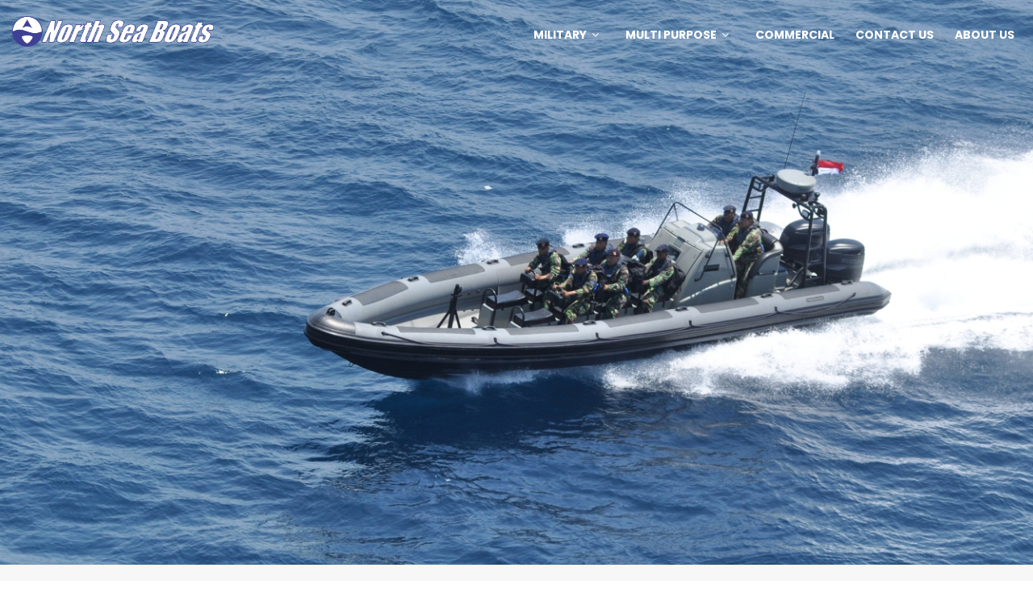

--- FILE ---
content_type: text/html
request_url: http://ptlundin.com/detailribsf.html
body_size: 4370
content:
<!DOCTYPE html>
<html lang="en">
<head>
  <meta charset="utf-8">
  <title>X2K RIB SPECIAL FORCE</title>
  <meta content="width=device-width, initial-scale=1.0" name="viewport">
  <meta content="" name="keywords">
  <meta content="" name="description">

  <!-- Favicons -->
  <link href="img/favicon.png" rel="icon">
  <link href="img/apple-touch-icon.png" rel="apple-touch-icon">

  <!-- Google Fonts -->
  <link href="https://fonts.googleapis.com/css?family=Open+Sans:300,300i,400,400i,700,700i|Poppins:300,400,500,700" rel="stylesheet">

  <!-- Bootstrap CSS File -->
  <link href="lib/bootstrap/css/bootstrap.min.css" rel="stylesheet">

  <!-- Libraries CSS Files -->
  <link href="lib/font-awesome/css/font-awesome.min.css" rel="stylesheet">
  <link href="lib/animate/animate.min.css" rel="stylesheet">

  <!-- Main Stylesheet File -->
  <link href="css/style_2.css" rel="stylesheet">
        <!-- LIGHTBOX FADING SHOW/HIDE EFFECT (as explained in documentation) -->
<style type="text/css">
.lcl_fade_oc.lcl_pre_show #lcl_overlay,
.lcl_fade_oc.lcl_pre_show #lcl_window,
.lcl_fade_oc.lcl_is_closing #lcl_overlay,
.lcl_fade_oc.lcl_is_closing #lcl_window {
        opacity: 0 !important;
}
.lcl_fade_oc.lcl_is_closing #lcl_overlay {
        -webkit-transition-delay: .5s !important; 
        transition-delay: .5s !important;
}
</style>


<!-- //////////////////////////////////////////////// -->
<!-- REQUIRED ELEMENTS -->

<script src="lib/jquery.js" type="text/javascript"></script>

<script src="js/lc_lightbox.lite.js" type="text/javascript"></script>
<link rel="stylesheet" href="css/lc_lightbox.css" />
<link rel="stylesheet" href="css/lgb.css" />

</head>

<body>
  <main id="main">
      <header id="header">
      <div class="container-fluid">
        <div id="logo"  >
          <a href="index.html"><img id="logo-img" src="image/logo.png" alt="" title="" /></img></a>
        </div>
  
        <nav id="nav-menu-container">
          <ul class="nav-menu">
            <!-- <li class="menu-active"><a href="#hero">Home</a></li> -->
            <li class="menu-has-children"><a href="military.html">Military</a>
              <ul>
                <li class="menu-has-children"><a href="military-PATROL.html">Combat Range</a>
                </li>
                <li class="menu-has-children"><a href="military-patrol.html">Patrol Range</a>
                </li>
              </ul>
            </li>
            <li class="menu-has-children"><a href="multipurpose.html">Multi Purpose</a>
              <ul>
                <li class="menu-has-children"><a href="multipurpose-sar.html">SAR Range</a>
                </li> 
                <li class="menu-has-children"><a href="multipurpose-rib.html">Multi Purpose</a>
                </li> 
              </ul>
            <li class="menu-has-children"><a href="commercial.html">Commercial</a>
              <!-- <ul>
                <li class="menu-has-children"><a href="#">Monohull</a>
                  <ul>
                    <li><a href="#">Penguin RIB</a></li>
                  </ul>
                </li> 
                <li class="menu-has-children"><a href="#">Catamaran</a>
                  <ul>
                    <li><a href="#">X22 SAR Catamaran</a></li>
                  </ul>
                </li>
                <li class="menu-has-children"><a href="#">Trimaran</a>
                  <ul>
                    <li><a href="#">63M SAR Trimaran</a></li>
                  </ul>
                </li>
              </ul> -->
            </li>
            <li><a href="contact-us.html">Contact Us</a></li>
            <li><a href="about-us.html">About Us</a></li>
          </ul>
        </nav><!-- #nav-menu-container -->
      </div>
    </header><!-- #header -->
    
     <!--==========================
    Call To Action Section
    ============================-->
    <section style=" background: linear-gradient(rgba(0, 0, 0, 0), rgba(0, 0, 0, 0)), url(img/Resize/x2kribsf/ribspecial.jpg) fixed center center;
    background-size: cover;
    padding: 350px 0;">
        <div class="hero-container">
        </div>
        
    </section><!-- #call-to-action -->

    <!--==========================
      Facts Section
    ============================-->
    <section id="fitur-unggulan">
        <div class="container wow fadeIn">
          <div class="section-header">
              <h1 class="wow  fadeIn text-center">X2K RIB SPECIAL FORCE</h1>
              <p class="section-description">Get best Performance from X2K RIB SPECIAL FORCE</p>
          </div>
          <div class="row counters">
  
            <div class="col-lg-3 col-6 text-center">
              <span data-toggle="counter-up">60</span>
              <p>Max Speed ( Knots )</p>
            </div>
  
            <div class="col-lg-3 col-6 text-center">
              <span data-toggle="counter-up">11.30</span>
              <p>Length ( m )</p>
            </div>
  
            <div class="col-lg-3 col-6 text-center">
              <span data-toggle="counter-up">14</span>
              <p>persons Crew</p>
            </div>
  
            <div class="col-lg-3 col-6 text-center">
              <span data-toggle="counter-up">600</span>
              <p>Fuel Capacity ( l )</p>
            </div>
  
          </div>
  
        </div>
    </section><!-- #facts -->
    <!--==========================
      About Us Section
    ============================-->
    <section id="about2">
      <div class="container">         
        <div class="row about-container">
            <div class="col-lg-6 content order-lg-1 order-2">
                <h2 class="title text-center">Spesification</h2>
                <div class="row" >
                  <div class="col-lg-12 wow  fadeInRight" id="des">
                      <div class="row">
                          <div class="col-lg-12">
                              <h5>General</h5>
                            </div>
                      </div>
                      <div class="row detail">
                          <div class="col-lg-4">
                            Basic Functions 
                          </div>
                          <div class="col-lg-8">
                           : Patrol, Interdiction, Amphibious, OPSs insertion
                          </div>
                      </div>
                      <div class="row detail">
                          <div class="col-lg-4">
                            Hull Material  
                          </div>
                          <div class="col-lg-8">
                           : Infused vinyester Composite
                          </div>
                      </div>
                      <div class="row detail">
                          <div class="col-lg-4">
                            Collar Type 
                          </div>
                          <div class="col-lg-8">
                           : Hypalon 1500 GSM
                          </div>
                      </div>
                  </div>
                  <div class="col-lg-12 wow  fadeInRight" id="des">
                      <div class="row">
                          <div class="col-lg-12">
                              <h5>Dimensions</h5>
                            </div>
                      </div>
                      <div class="row detail">
                          <div class="col-lg-4">
                            Length Ovaer All 
                          </div>
                          <div class="col-lg-8">
                           : 11.30 m
                          </div>
                      </div>
                      <div class="row detail">
                          <div class="col-lg-4">
                            Beam Over All
                          </div>
                          <div class="col-lg-8">
                           : 3.20m
                          </div>
                      </div>
                      <div class="row detail">
                          <div class="col-lg-4">
                            Beam of Hull
                          </div>
                          <div class="col-lg-8">
                           : 2.30m
                          </div>
                      </div>
                      <div class="row detail">
                          <div class="col-lg-4">
                            Draught 
                          </div>
                          <div class="col-lg-8">
                           : 0.87m
                          </div>
                      </div>
                      <div class="row detail">
                        <div class="col-lg-4">
                          Displacement 
                        </div>
                        <div class="col-lg-8">
                         : 2,350 Kg
                        </div>
                      </div>
                      <div class="row detail">
                        <div class="col-lg-4">
                          Tube Diameter 
                        </div>
                        <div class="col-lg-8">
                         : 460 to 560 mm
                        </div>
                      </div>
                      <div class="row detail">
                          <div class="col-lg-4">
                            Collar Compartment 
                          </div>
                          <div class="col-lg-8">
                           : 9 Compartment w/pressure relief valves
                          </div>
                        </div>
                  </div>
                  <div class="col-lg-12 wow  fadeInRight" id="des">
                      <div class="row">
                          <div class="col-lg-12">
                              <h5>Propulsion</h5>
                            </div>
                      </div>
                      <div class="row detail">
                          <div class="col-lg-4">
                            Main Engines
                          </div>
                          <div class="col-lg-8">
                           : 2 x Outboard Engine up to 700 HP
                          </div>
                      </div>
                  </div>
                  <div class="col-lg-12 wow  fadeInRight" id="des">
                    <div class="row">
                        <div class="col-lg-12">
                            <h5>Performance</h5>
                          </div>
                    </div>
                    <div class="row detail">
                        <div class="col-lg-4">
                          Speed (Max Power)
                        </div>
                        <div class="col-lg-8">
                         : 50 to 60 knots
                        </div>
                    </div>
                    <div class="row detail">
                        <div class="col-lg-4">
                            Speed (Cruising) 
                        </div>
                        <div class="col-lg-8">
                         :  30 knots
                        </div>
                    </div>
                    <div class="row detail">
                      <div class="col-lg-4">
                          Range
                      </div>
                      <div class="col-lg-8">
                       :  240 Nm
                      </div>
                    </div>
                  </div>
                  <div class="col-lg-12 wow  fadeInRight" id="des">
                      <div class="row">
                          <div class="col-lg-12">
                              <h5>Seating</h5>
                            </div>
                      </div>
                      <div class="row detail">
                          <div class="col-lg-4">
                            Crew + Personel
                          </div>
                          <div class="col-lg-8">
                           : 14 persons (max)
                          </div>
                      </div>
                  </div>
                  <div class="col-lg-12 wow  fadeInRight" id="des">
                      <div class="row">
                          <div class="col-lg-12">
                              <h5>Deck Equipment</h5>
                            </div>
                      </div>
                      <div class="row detail">
                          <div class="col-lg-4">
                            Fwd Gun Mounting
                          </div>
                          <div class="col-lg-8">
                           : 1 x 12.7 mm cal
                          </div>
                      </div>
                  </div>
                  <div class="col-lg-12 wow  fadeInRight" id="des">
                      <div class="row">
                          <div class="col-lg-12">
                              <h5>Electrical Equipment</h5>
                            </div>
                      </div>
                      <div class="row detail">
                          <div class="col-lg-12">
                            12V DC Batteries with Inbuild Charger (220 V)
                          </div>
                      </div>
                  </div>
                  <div class="col-lg-12 wow  fadeInRight" id="des">
                      <div class="row">
                          <div class="col-lg-12">
                              <h5>Life Saving Equipment</h5>
                            </div>
                      </div>
                      <div class="row detail">
                          <div class="col-lg-4">
                            Fire Extinguishing
                          </div>
                          <div class="col-lg-8">
                           : Portable Powder FE
                          </div>
                      </div>
                      <div class="row detail">
                          <div class="col-lg-4">
                            Rescue Equipment 
                          </div>
                          <div class="col-lg-8">
                           : Life Jacket, Life Buoys, Self Righting System
                          </div>
                      </div>
                  </div>
                  <div class="col-lg-12 wow  fadeInRight" id="des">
                      <div class="row">
                          <div class="col-lg-12">
                              <h5>Nautical Equipment</h5>
                            </div>
                      </div>
                      <div class="row detail">
                          <div class="col-lg-12">
                            Radar, GPS, AIS
                          </div>
                      </div>
                  </div>
                  <div class="col-lg-12 wow  fadeInRight" id="des">
                      <div class="row">
                          <div class="col-lg-12">
                              <h5>Communications</h5>
                            </div>
                      </div>
                      <div class="row detail">
                          <div class="col-lg-12">
                            VHF Radio
                          </div>
                      </div>
                  </div>
    
                </div>
    
              </div>

          <div class="col-lg-6 order-lg-2 order-1 wow fadeInLeft" style=" min-height: 900px;
          background-size: cover;
          background: url(img/GA/GAx2kribsf.jpg) center top no-repeat;
          margin-bottom: 10px;"></div>
        </div>

      </div>
    </section><!-- #about -->

    <section id="about-detail">
        <div class="container">
          <div class="section-header">
            <h2 class="second-title text-center">Description</h2>
            <div  class="container wow fadeInBottom">
                <div class="row">
                  <div class="col-lg-12 text-center fadeIn">
                    <!-- <img src="img/Resize/x2kribsf/ribspecial.jpg" alt="" id="img-bawah"> -->
                  </div>
                </div>
            </div>
            <div class="row">
              <div class="col-lg-12 content order-lg-2 order-2">
                  <p class="wow fadeInUp text-justify">
                      The 11.30 meter X2K RIBS, offer the advantages of sea worthiness, stability and speed from an exceptional race proven stepped hull. The longer than average length enables it to maintain higher speeds in rough conditions, making it ideal for insertion of Special Forces, high- speed pursuits, and boarding operations.
                  </p>
                  <p class="wow fadeInUp text-justify">
                      These features also make it well suited for pursuit and law enforcement roles. Designed for flexibility of layout, the helm console can be positioned forward, centrally, or aft, to best suit the specific needs of the end-user. Troop seating can also be configured to suit, and be removable.
                  </p>
                  <p class="wow fadeInUp text-justify">   
                      Options include jockey style, or shock mitigating to minimise fatigue and the risk of injury at high speed, meaning personnel are better achieve their operational objective.
                  </p>
            </div>
            </div>
            <div class="row" id="portfolio-wrapper">
              <div class="img-content text-center">
                <div class="row">
                  <div class="col-lg-4 col-md-4 col-sm-12 col-xs-12">
                    <a class="elem" href="img/Resize/x2kribsf/ribspecial.jpg" title="X2K RIB Special Force" data-lcl-txt="North Sea Boats"  data-lcl-thumb="img/Resize/x2kribsf/ribspecial-category.jpg">
                    <span style="background-image: url('img/Resize/x2kribsf/ribspecial-category.jpg');"></span>
                    </a>
                  </div>
                  <div class="col-lg-4 col-md-4 col-sm-12 col-xs-12">
                      <a class="elem" href="img/Resize/x2kribsf/ribspecial1.jpg" title="X2K RIB Special Force" data-lcl-txt="North Sea Boats"  data-lcl-thumb="img/Resize/x2kribsf/ribspecial-category1.jpg">
                      <span style="background-image: url('img/Resize/x2kribsf/ribspecial-category1.jpg');"></span>
                      </a>
                  </div>
                </div>
  <!--                 <a class="elem" href="img/Resize/x2kribsf/c2_a.jpg" title="X2K RIB Special Force" data-lcl-txt="North Sea Boats"  data-lcl-thumb="img/Resize/x2kribsf/c2.jpg">
                  <span style="background-image: url('img/Resize/x2kribsf/c2.jpg');"></span>
                  </a>
                  <a class="elem" href="img/Resize/x2kribsf/c3_a.jpg" title="X2K RIB Special Force" data-lcl-txt="North Sea Boats"  data-lcl-thumb="img/Resize/x2kribsf/c3.jpg">
                  <span style="background-image: url('img/Resize/x2kribsf/c3.jpg');"></span>
                  </a>
                  <a class="elem" href="img/Resize/x2kribsf/c4_a.jpg" title="X2K RIB Special Force" data-lcl-txt="North Sea Boats"  data-lcl-thumb="img/Resize/x2kribsf/c4.jpg">
                  <span style="background-image: url('img/Resize/x2kribsf/c4.jpg');"></span>
                  </a>
                  <a class="elem" href="img/Resize/x2kribsf/c5_a.jpg" title="X2K RIB Special Force" data-lcl-txt="North Sea Boats"  data-lcl-thumb="img/Resize/x2kribsf/c5.jpg">
                  <span style="background-image: url('img/Resize/x2kribsf/c5.jpg');"></span>
                  </a>
                  <a class="elem" href="img/Resize/x2kribsf/c6_a.jpg" title="X2K RIB Special Force" data-lcl-txt="North Sea Boats"  data-lcl-thumb="img/Resize/x2kribsf/c6.jpg">
                  <span style="background-image: url('img/Resize/x2kribsf/c6.jpg');"></span>
                  </a> -->
              </div>
           </div>
          </div>
        </div>

        </div>
      </section><!-- #services -->
      <footer id="footer">
      <div class="footer-top">
        <div class="container">
          <div class="row">
              <div class="col-lg-12 text-center" style="color: #000; margin-top: 5px;"><h6>Partners
              </h6></div>
          </div>
          <div class="row credits">
                <div class="col-lg-1 col-md-2 col-sm-4 col-xs-4 footer-logo" style=" width: 33%;">
                   <img src="image/partner/gurit.png" alt="" title="gurit">
                </div>
                <div class="col-lg-1 col-md-2 col-sm-4 col-xs-4 footer-logo" style=" width: 33%">
                    <img src="image/partner/spectre.png" alt="" title="spectre marine">
                </div>
                <div class="col-lg-1 col-md-2 col-sm-4 col-xs-4 footer-logo" style=" width: 33%">
                    <img src="image/partner/pindad.png" alt="" title="pindad">
                </div>
                <div class="col-lg-1 col-md-2 col-sm-4 col-xs-4 footer-logo" style=" width: 33%">
                    <img src="image/partner/cmi.png" alt="" title="cmi">
                </div>
                <div class="col-lg-1 col-md-2 col-sm-4 col-xs-4 footer-logo" style=" width: 33%">
                    <img src="image/partner/sba.png" alt="" title="sba">
                </div>
                <div class="col-lg-1 col-md-2 col-sm-4 col-xs-4 footer-logo" style=" width: 33%">
                    <img src="image/partner/ray.png" alt="" title="raymarine">
                </div>
                <div class="col-lg-1 col-md-2 col-sm-4 col-xs-4 footer-logo" style=" width: 33%">
                   <img src="image/partner/yamaha.png" alt="" title="yamaha marine">
                </div>
                <div class="col-lg-1 col-md-2 col-sm-4 col-xs-4 footer-logo" style=" width: 33%">
                    <img src="image/partner/suzuki.png" alt="" title="suzuki marine">
                </div>
                <div class="col-lg-1 col-md-2 col-sm-4 col-xs-4 footer-logo" style=" width: 33%">
                    <img src="image/partner/flir.png" alt="" title="flir">
                </div>
                <div class="col-lg-1 col-md-2 col-sm-4 col-xs-4 footer-logo" style=" width: 33%">
                    <img src="image/partner/mjp.png" alt="" title="mjp waterjets">
                </div>
                <div class="col-lg-1 col-md-2 col-sm-4 col-xs-4 footer-logo" style=" width: 33%">
                    <img src="image/partner/nsd.png" alt="" title="northseadrones">
                </div>
                <div class="col-lg-1 col-md-2 col-sm-4 col-xs-4 footer-logo" style=" width: 33%">
                    <img src="image/partner/lomo.png" alt="" title="lomocean">
                </div>
          </div>      
          <div class="row credits">   
                                        <!-- <div class="col-lg-3"></div> -->
                <div class="col-lg-1 col-md-2 col-sm-4 col-xs-4 footer-logo" style=" width: 33%;  ">
                  <img src="image/partner/torqeedo.png" alt="" title="torqeedo">
                </div>
                <div class="col-lg-1 col-md-2 col-sm-4 col-xs-4 footer-logo" style="width: 33%;  ">
                  <img src="image/partner/hella.png" alt="" title="Hella Marine">  
                </div>
                <div class="col-lg-1 col-md-2 col-sm-4 col-xs-4 footer-logo" style="width: 33%;  ">
                    <img src="image/partner/kraka.png" alt="" title="kraka">   
                </div>
                <div class="col-lg-1 col-md-2 col-sm-4 col-xs-4 footer-logo" style="width: 33%;  ">
                  <img src="image/partner/bep.png" alt="" title="BEP Marine">  
                </div>        
                <div class="col-lg-1 col-md-2 col-sm-4 col-xs-4 footer-logo" style=" width: 33%; ">
                    <img src="image/partner/teign.png" alt="" title="teignbridge">
                </div>
                <div class="col-lg-1 col-md-2 col-sm-4 col-xs-4 footer-logo" style=" width: 33%;  ">
                    <img src="image/partner/jkr.png" alt="" title="PT. Justus Kimiaraya">
                </div>
                <div class="col-lg-1 col-md-2 col-sm-4 col-xs-4 footer-logo" style=" width: 33%;  ">
                    <img src="image/partner/biyc.png" alt="" title="banyuwangi international yacht club">
                </div>
                <div class="col-lg-1 col-md-2 col-sm-4 col-xs-4 footer-logo" style=" width: 33%;  ">
                    <img src="image/partner/mercury.png" alt="" title="mercury marine">
                </div>
                 <div class="col-lg-1 col-md-2 col-sm-4 col-xs-4 footer-logo" style="width: 33%;  ">
                    <img src="image/partner/shark.png" alt="" title="shark seat">
                </div>  
                <div class="col-lg-1 col-md-2 col-sm-4 col-xs-4 footer-logo" style=" width: 33%;  ">
                    <img src="image/partner/ullman.png" alt="" title="ullman dynamics">
                </div>
                <div class="col-lg-1 col-md-2 col-sm-4 col-xs-4 footer-logo" style="width: 33%;  ">
                      <img src="image/partner/kba.png" alt="" title="PT. Karya Bahari Abadi">  
                </div>
                <div class="col-lg-1 col-md-2 col-sm-4 col-xs-4 footer-logo" style="width: 33%;  ">
                  <img src="image/partner/bla.png" alt="" title="Boating Lifestyle Adventure">  
                </div>

                <!-- <div class="col-lg-3"></div> -->
          </div>

            </div>
          </div>
        </div>
      </div>
  
      <div class="container">
        <div class="copyright">
           Copyright &copy; 2019 <strong> North Sea Boats </strong>
        </div>
      </div>
  </footer><!-- #footer -->
  <a href="#" class="back-to-top"><i class="fa fa-chevron-up"></i></a>
      <script type="text/javascript">
      $(document).ready(function(e) {
         
              // live handler
              lc_lightbox('.elem', {
                      wrap_class: 'lcl_fade_oc',
                      gallery : true, 
                      thumb_attr: 'data-lcl-thumb', 
                      
                      skin: 'minimal',
                      radius: 0,
                      padding : 0,
                      border_w: 0,
              });     

      });
      </script>

  <!-- JavaScript Libraries -->
  <script src="lib/jquery/jquery.min.js"></script>
  <script src="lib/jquery/jquery-migrate.min.js"></script>
  <script src="lib/bootstrap/js/bootstrap.bundle.min.js"></script>
  <script src="lib/easing/easing.min.js"></script>
  <script src="lib/wow/wow.min.js"></script>
  <script src="lib/waypoints/waypoints.min.js"></script>
  <script src="lib/counterup/counterup.min.js"></script>
  <script src="lib/superfish/hoverIntent.js"></script>
  <script src="lib/superfish/superfish.min.js"></script>

  <!-- Contact Form JavaScript File -->
  <script src="contactform/contactform.js"></script>

  <!-- Template Main Javascript File -->
  <script src="js/main.js"></script>

</body>
</html>


--- FILE ---
content_type: text/css
request_url: http://ptlundin.com/css/style_2.css
body_size: 6539
content:
 /*
  Theme Name: Regna
  Theme URL: https://bootstrapmade.com/regna-bootstrap-onepage-template/
  Author: BootstrapMade.com
  License: https://bootstrapmade.com/license/
*/
/*--------------------------------------------------------------
# General
--------------------------------------------------------------*/
body { 
  background: #fff;
  color: #666666;
  font-family: "Open Sans", sans-serif;
}

a {
  color: #16254E;
}

a:hover, a:active, a:focus {
  color: #16254E;
  outline: none;
  text-decoration: none;
}

p {
  padding: 0;
  margin: 0 0 30px 0;
}

h1, h2, h3, h4, h5, h6 {
  font-family: "Poppins", sans-serif;
  font-weight: 400;
  margin: 0 0 20px 0;
  padding: 0;
}

/* Prelaoder */
#preloader {
  position: fixed;
  left: 0;
  top: 0;
  z-index: 999;
  width: 100%;
  height: 100%;
  overflow: visible;
  background: #fff url("../img/preloader.svg") no-repeat center center;
}

/* Back to top button */
.back-to-top {
  position: fixed;
  display: none;
  background: rgba(0, 0, 0, 0.2);
  color: #fff;
  padding: 6px 12px 9px 12px;
  font-size: 16px;
  border-radius: 2px;
  right: 15px;
  bottom: 15px;
  transition: background 0.5s;
}

@media (max-width: 768px) {
  .back-to-top {
    bottom: 15px;
  }
}

.back-to-top:focus {
  background: rgba(0, 0, 0, 0.2);
  color: #fff;
  outline: none;
}

.back-to-top:hover {
  background: #16254E;
  color: #fff;
}

/*coba*/
.head{
  height: 100vh;
  display: flex;
  align-items: center;
  color: #fff;
}

.wrapper {
  min-width: 100%;
  min-height: 100%;
  margin:0;
  text-align: center;
}

.box-v {
  position: absolute;
  top: 0;
  left: 0;
  width: 100%;
  height: 100vh;
  overflow: hidden;
}

/* head about */
.head-about{
  height: 8vh;
  display: flex;
  align-items: center;
  color: #fff;
}



.box video {
  min-width: 100%;
  min-height: 100%;
}

.box img {
  min-width: 100%;
  min-height: 100%;
}

.header-overlay {
  height: 100vh;
  width: 100vw;
  position: absolute;
  top: 0;
  left: 0;
  background-color: rgba(0, 0, 45, 1);
  background: rgba(0, 0, 45, 1)
  z-index: 1;
  opacity: 0.85;
}

.content-i{
  z-index: 99;
  min-width: 100%;
  min-height: 100%;
  margin: auto;
  /*background-color: rgba(22,37,78,0.5);*/
  background: linear-gradient(rgba(254,254,254,0.2),rgba(254,254,254,0.2),rgba(22,37,78,0.3));
}
.content h1{
  font-size: 50px;
}

#bgvid {
            position: fixed;
            top: 50%;
            left: 50%;
            min-width: 100%;
            min-height: 100%;
            width: auto;
            height: auto;
            z-index: -1;
            -webkit-transform: translateX(-50%) translateY(-50%);
            transform: translateX(-50%) translateY(-50%);
            background-color: rgba(22,37,78,0.5);
            background-size: cover;
}




/*--------------------------------------------------------------
# Header
--------------------------------------------------------------*/
#logo-img{
  max-width: 250px;
}
#header {
  padding: 30px 0;
  height: 92px;
  position: fixed;
  left: 0;
  top: 0;
  right: 0;
  transition: all 0.5s;
  z-index: 997;
}

#header #logo {
  float: left;
  padding-bottom: 30px;
  padding-top: 0;
  margin-top: -10px;
}

#header #logo h1 {
  font-size: 36px;
  margin: 0;
  padding: 6px 0;
  line-height: 1;
  font-family: "Poppins", sans-serif;
  font-weight: 700;
  letter-spacing: 3px;
  text-transform: uppercase;
}

#header #logo h1 a, #header #logo h1 a:hover {
  color: #fff;
}

#header #logo img {
  padding: 0;
  margin: 0;
}

@media (max-width: 768px) {
  #header #logo h1 {
    font-size: 26px;
  }
  #header #logo img {
    max-height: 40px;
  }
}

#header.header-fixed {
  background: #000;
  padding: 20px 0;
  height: 72px;
  transition: all 0.5s;
}


/*--------------------------------------------------------------
# Hero Section
--------------------------------------------------------------*/
#hero {
  width: 100%;
  height: 100vh;
  background: url(../img/hero-bg.jpg) top center;
  background-size: cover;
  position: relative;
}

@media (min-width: 1024px) {
  #hero {
    background-attachment: fixed;
  }
}

#hero:before {
  content: "";
  background: rgba(0, 0, 0, 0.6);
  position: absolute;
  bottom: 0;
  top: 0;
  left: 0;
  right: 0;
}

#hero .hero-container {
  position: absolute;
  bottom: 0;
  top: 0;
  left: 0;
  right: 0;
  display: flex;
  justify-content: center;
  align-items: center;
  flex-direction: column;
  text-align: center;
}

#hero h1 {
  margin: 30px 0 10px 0;
  font-size: 48px;
  font-weight: 700;
  line-height: 56px;
  text-transform: uppercase;
  color: #fff;
}

@media (max-width: 768px) {
  #hero h1 {
    font-size: 28px;
    line-height: 36px;
  }
}

#hero h2 {
  color: #eee;
  margin-bottom: 50px;
  font-size: 24px;
}

@media (max-width: 768px) {
  #hero h2 {
    font-size: 18px;
    line-height: 24px;
    margin-bottom: 30px;
  }
}

.btn-get-started {
  font-weight: 500;
  font-size: 16px;
  letter-spacing: 1px;
  display: inline-block;
  padding: 8px 28px;
  border-radius: 50px;
  transition: 0.5s;
  margin: 10px;
  border: 2px solid #fff;
  color: #fff;
}

.btn-get-started:hover {
  background: #16254E;
  color: #16254E;
  border: 2px solid; 
}

.btn-get-started a:hover{
  color: #eee;
}

/* About Us Section
--------------------------------*/
#about {
  background: #fff;
  padding: 80px 0;
}

#about .about-container .background {
  min-height: 300px;
  background: url(../img/about-img.jpg) center top no-repeat;
  margin-bottom: 10px;
}

#about .about-container .content {
  background: #fff;
}

#about .about-container .title {
  color: #333;
  font-weight: 700;
  font-size: 32px;
}

@media (max-width: 768px) {
  #about .about-container .title {
    padding-top: 15px;
  }
}

#about .about-container p {
  line-height: 26px;
}

#about .about-container p:last-child {
  margin-bottom: 0;
}

#about .about-container .icon-box {
  background: #fff;
  background-size: cover;
  padding: 0 0 30px 0;
}

#about .about-container .icon-box .icon {
  float: left;
  background: #fff;
  width: 64px;
  height: 64px;
  display: flex;
  justify-content: center;
  align-items: center;
  flex-direction: column;
  text-align: center;
  border-radius: 50%;
  border: 2px solid #16254E;
}

#about .about-container .icon-box .icon i {
  color: #16254E;
  font-size: 24px;
}

#about .about-container .icon-box .title {
  margin-left: 80px;
  font-weight: 500;
  margin-bottom: 5px;
  font-size: 18px;
  text-transform: uppercase;
}

#about .about-container .icon-box .title a {
  color: #111;
}

#about .about-container .icon-box .description {
  margin-left: 80px;
  line-height: 24px;
  font-size: 14px;
}

/* Facts Section
--------------------------------*/
#facts {
  background: #f7f7f7;
  padding: 80px 0 60px 0;
}

#facts .counters span {
  font-size: 48px;
  display: block;
  color: #16254E;
}

#facts .counters p {
  padding: 0;
  margin: 0 0 20px 0;
  font-family: "Poppins", sans-serif;
  font-size: 14px;
}

/* Services Section
--------------------------------*/


/* Call To Action Section
--------------------------------*/
#call-to-action .section-title{
      color: white;
    }
    #call-to-action span{
      color: white;
      font-size: 50px;
    }
    #call-to-action p{
      color: white;
    }
    #facts h1{
      /*color: white;*/
      font-size: 3.5em;
      text-shadow: 2px 3px 1px grey;
    }
    #facts h4{
      /*color: white;*/

    }
    #facts{
      margin-bottom: -2%;
      background-color: white;
    /*background: linear-gradient(grey, lightgrey); /* Standard syntax */
/*  background: -webkit-linear-gradient(red, green); /* For Safari 5.1 to 6.0 */
/*  background: -o-linear-gradient(red, green); /* For Opera 11.1 to 12.0 */
/*  background: -moz-linear-gradient(red, green); /* For Firefox 3.6 to 15 */ 
      /*background-color: lightgrey;*/
    }

    #divider-yellow{
      height: 0.2em;
      background-color: lightblue;
      width: 30%;
      margin-left: auto;
      margin-right: auto;
    }
    #about h1{
      margin-top: -1%;
      margin-bottom: 2%;
    }
#call-to-action {
  background: linear-gradient(rgba(0, 0, 0, 0.6), rgba(0, 0, 0, 0.6)), url(../img/call-to-action-bg.jpg) fixed center center;
  background-size: cover;
  padding: 80px 0;
}

#call-to-action .cta-title {
  color: #fff;
  font-size: 28px;
  font-weight: 700;
}

#call-to-action .cta-text {
  color: #fff;
}

@media (min-width: 769px) {
  #call-to-action .cta-btn-container {
    display: flex;
    align-items: center;
    justify-content: flex-end;
  }
}

#call-to-action .cta-btn {
  font-family: "Poppins", sans-serif;
  text-transform: uppercase;
  font-weight: 500;
  font-size: 16px;
  letter-spacing: 1px;
  display: inline-block;
  padding: 8px 30px;
  border-radius: 50px;
  transition: 0.5s;
  margin: 10px;
  border: 2px solid #fff;
  color: #fff;
}

#call-to-action .cta-btn:hover {
  background: #16254E;
  border: 2px solid #16254E;
}
/* Portfolio Section
--------------------------------*/
#portfolio {
  background: #f7f7f7;
  padding: 80px 0;
}

#portfolio #portfolio-wrapper {
  padding-right: 15px;
}

#portfolio #portfolio-flters {
  padding: 0;
  margin: 0 0 45px 0;
  list-style: none;
  text-align: center;
}

#portfolio #portfolio-flters li {
  cursor: pointer;
  margin: 0 10px;
  display: inline-block;
  padding: 10px 22px;
  font-size: 12px;
  line-height: 20px;
  color: #666666;
  border-radius: 4px;
  text-transform: uppercase;
  background: #fff;
  margin-bottom: 5px;
  transition: all 0.3s ease-in-out;
}

#portfolio #portfolio-flters li:hover, #portfolio #portfolio-flters li.filter-active {
  background: #16254E;
  color: #fff;
}

#portfolio .portfolio-item {
  position: relative;
  height: 200px;
  width: 300px;
  overflow: hidden !important;
  margin-bottom: 15px;
  transition: all 350ms ease;
  transform: scale(1);
  
}

#portfolio .portfolio-item a {
  display: block;
  margin-right: 15px;
}

#portfolio .portfolio-item img {
  position: fixed;
  top: 0;
  width: 120%;
  transition: all 600ms cubic-bezier(0.645, 0.045, 0.355, 1);
}

#portfolio .portfolio-item .details {
  height: 50px;
  background: #16254E;
  position: absolute;
  width: 100%;
  height: 50px;
  bottom: -50px;
  transition: all 300ms cubic-bezier(0.645, 0.045, 0.355, 1);
}

#portfolio .portfolio-item .details h4 {
  font-size: 14px;
  font-weight: 700;
  color: #fff;
  padding: 8px 0 2px 8px;
  margin: 0;
}

#portfolio .portfolio-item .details span {
  display: block;
  color: #fff;
  font-size: 13px;
  padding-left: 8px;
}

#portfolio .portfolio-item:hover .details {
  bottom: 0;
}

#portfolio .portfolio-item:hover img {
  top: -30px;
}

/* Team Section
--------------------------------*/
#team {
  background: #fff;
  padding: 80px 0 60px 0;
}

#team .member {
  text-align: center;
  margin-bottom: 20px;
}

#team .member .pic {
  margin-bottom: 15px;
  overflow: hidden;
  height: 160px;
}

#team .member .pic img {
  max-width: 100%;
}

#team .member h4 {
  font-weight: 700;
  margin-bottom: 2px;
  font-size: 18px;
}

#team .member span {
  font-style: italic;
  display: block;
  font-size: 13px;
}

#team .member .social {
  margin-top: 15px;
}

#team .member .social a {
  color: #b3b3b3;
}

#team .member .social a:hover {
  color: #16254E;
}

#team .member .social i {
  font-size: 18px;
  margin: 0 2px;
}

/* Contact Section
--------------------------------*/
#contact {
  background: #f7f7f7;
  padding: 80px 0 40px 0;
}

#contact #google-map {
  height: 300px;
  margin-bottom: 20px;
}

#contact .info {
  color: #333333;
}

#contact .info i {
  font-size: 32px;
  color: #16254E;
  float: left;
}

#contact .info p {
  padding: 0 0 10px 50px;
  margin-bottom: 20px;
  line-height: 22px;
  font-size: 14px;
}

#contact .info .email p {
  padding-top: 5px;
}

#contact .social-links {
  padding-bottom: 20px;
}

#contact .social-links a {
  font-size: 18px;
  display: inline-block;
  background: #333;
  color: #fff;
  line-height: 1;
  padding: 8px 0;
  border-radius: 50%;
  text-align: center;
  width: 36px;
  height: 36px;
  transition: 0.3s;
}

#contact .social-links a:hover {
  background: #16254E;
  color: #fff;
}

#contact .form #sendmessage {
  color: #16254E;
  border: 1px solid #16254E;
  display: none;
  text-align: center;
  padding: 15px;
  font-weight: 600;
  margin-bottom: 15px;
}

#contact .form #errormessage {
  color: red;
  display: none;
  border: 1px solid red;
  text-align: center;
  padding: 15px;
  font-weight: 600;
  margin-bottom: 15px;
}

#contact .form #sendmessage.show, #contact .form #errormessage.show, #contact .form .show {
  display: block;
}

#contact .form .validation {
  color: red;
  display: none;
  margin: 0 0 20px;
  font-weight: 400;
  font-size: 13px;
}

#contact .form input, #contact .form textarea {
  border-radius: 0;
  box-shadow: none;
  font-size: 14px;
}

#contact .form button[type="submit"] {
  background: #16254E;
  border: 0;
  padding: 10px 24px;
  color: #fff;
  transition: 0.4s;
}

#contact .form button[type="submit"]:hover {
  background: #51d8ad;
}

/*--------------------------------------------------------------
# Footer
--------------------------------------------------------------*/

/*abi*/
a .btn-start{
  
  margin-top: 20px;
  padding: 10px 20px 10px 20px;
  border-radius: 30px;
  border: 1px solid #eee;
  color: #16254E;
}

a .btn-start:hover{
  background-color: #16254E;
  border: 1px solid #16254E;
  color: #eee;
}

a .btn-start:focus{
  outline: none;
}

#certificate{
  margin-top: 130px;
}

.certificate-img{
  max-width: 50px;
  margin-right: 10px;
  margin-right: 10px;
}

#certificate li{
  list-style: none;
  display: inline-block;
}

.content-about {
  z-index: 99;
  min-width: 100%;
  min-height: 100%;
  margin: auto;
  background-color: rgba(0,0,0,0.6);
  /* background: linear-gradient(rgba(0, 0, 0, 1),rgba(0,0,0,0.5),rgba(0,0,0,0.5)); */
  
}

.content-v {
  z-index: 99;
  min-width: 100%;
  min-height: 100%;
  margin: auto;
  background-color: rgba(22,37,78,0.5);
  background: linear-gradient(rgba(254,254,254,0.5),rgba(22,37,78,0.3),rgba(22,37,78,0.3));
  
}

#find-it{
  margin-top:170px;
}

#title-about{
  margin-top:110px;
  margin-bottom: 35px;
}

#find{
  /*font-size: 4vw;*/
}

#service-head{
  margin-top: 0px;
  margin-bottom: 100px;
}

#services {
  background: #f7f7f7;
  background-size: cover;
  padding: 80px 0 60px 0;
}

#services .box {
  padding: 50px 20px;
  margin-bottom: 50px;
  text-align: center;
  border: 1px solid #e6e6e6;
  height: 200px;
  position: relative;
  background: #fafafa;
}

#services .icon {
  position: absolute;
  top: -30px;
  left: calc(50% - 36px);
  transition: 0.2s;
  border-radius: 50%;
  border: 6px solid #fff;
  display: flex;
  justify-content: center;
  align-items: center;
  flex-direction: column;
  text-align: center;
  width: 72px;
  height: 72px;
  background: #16254E;
}

#services .icon a {
  display: inline-block;
}

#services .icon i {
  color: #fff;
  font-size: 24px;
}

#services .box:hover .icon {
  background: #fff;
  border: 2px solid #16254E;
}

#services .box:hover .icon i {
  color: #16254E;
}

#services .box:hover .icon a {
  color: #16254E;
}

#services .title {
  font-weight: 700;
  font-size: 18px;
  margin-bottom: 15px;
  text-transform: uppercase;
}

#services .title a {
  color: #111;
}

#services .description {
  font-size: 14px;
  line-height: 24px;
}

#call-to-action {
  background: linear-gradient(rgba(0, 0, 0, 0.6), rgba(0, 0, 0, 0.6)), url(../img/call-to-action-bg.jpg) fixed center center;
  background-size: cover;
  padding: 80px 0;
}


#call-to-action .cta-title {
  color: #fff;
  font-size: 28px;
  font-weight: 700;
}

#call-to-action .cta-text {
  color: #fff;
}

@media (min-width: 769px) {
  #call-to-action .cta-btn-container {
    display: flex;
    align-items: center;
    justify-content: flex-end;
  }
}

#call-to-action .cta-btn {
  font-family: "Poppins", sans-serif;
  text-transform: uppercase;
  font-weight: 500;
  font-size: 16px;
  letter-spacing: 1px;
  display: inline-block;
  padding: 8px 30px;
  border-radius: 50px;
  transition: 0.5s;
  margin: 10px;
  border: 2px solid #fff;
  color: #fff;
}

#call-to-action .cta-btn:hover {
  background: #2dc997;
  border: 2px solid #2dc997;
}

#footer {
  background: #fff;
  padding: 20px 0;
  color: #fff;
  font-size: 14px;
}

#footer .copyright {
  text-align: center;
  color: #000;
  margin-top: 20px;
}

#footer .credits {
  padding-top: 10px;
  text-align: center;
  font-size: 13px;
  color: #000;
  text-align: center;
}

.footer-logo img {
  /* overflow: hidden; */
  height: 80px;
  padding: 5px;
  margin-bottom : 10px;
}


/* Tambahan Tus */


.footer-logo img {
  /* overflow: hidden; */
  height: 80px;
  padding: 5px;
  margin-bottom : 10px;
}

/* About Us Section
--------------------------------*/
#about2 {
  background:black;
  padding: 80px 0;
}

#about2 .about-container .background {
  min-height: 900px;
  background-size: cover;
  background: url(../img/sket_x18.jpg) center top no-repeat;
  margin-bottom: 10px;
}

#about2 .about-container .content {
  background: black;
}

#about2 .about-container .title {
  color: #fff;
  font-weight: 700;
  font-size: 32px;
}

@media (max-width: 768px) {
  #about2 .about-container .title {
    padding-top: 15px;
  }
}

#about2 #des{
  color: rgb(211, 211, 211);
  /* font-family: "Poppins", sans-serif; */
  margin-bottom: 20px;
}

#about2 #des .detail {
  padding-left: 10px;
}

#about2 .about-container p {
  line-height: 26px;
}

#about2 .about-container p:last-child {
  margin-bottom: 0;
}

#about2 .about-container .icon-box {
  background: #fff;
  background-size: cover;
  padding: 0 0 30px 0;
}

#about2 .about-container .icon-box .icon {
  float: left;
  background: #fff;
  width: 64px;
  height: 64px;
  display: flex;
  justify-content: center;
  align-items: center;
  flex-direction: column;
  text-align: center;
  border-radius: 50%;
  border: 2px solid #16254E;
}

#about2 .about-container .icon-box .icon i {
  color: #16254E;
  font-size: 24px;
}

#about2 .about-container .icon-box .title {
  margin-left: 80px;
  font-weight: 500;
  margin-bottom: 5px;
  font-size: 18px;
  text-transform: uppercase;
}

#about2 .about-container .icon-box .title a {
  color: #fff;
}

#about2 .about-container .icon-box .description {
  margin-left: 80px;
  line-height: 24px;
  font-size: 14px;
}

#about2 h5{
  margin-bottom: 5px;
  font-weight:500;
}


/* Untuk Foto */

#foto-utama {
  background: linear-gradient(rgba(0, 0, 0, 0), rgba(0, 0, 0, 0)), url(../img/x18_antasena.jpg) fixed center center;
  background-size: cover;
  padding: 240px 0;
}


/* Detail Deskripsi */


#about-detail {
  /* background: #fff; */
  background: #fff;
  background-size: cover;
  padding: 50px 0 50px 0;
}

#about-detail .title {
  font-weight: 700;
  font-size: 18px;
  margin-bottom: 15px;
  text-transform: uppercase;
}

#about-detail .title a {
  color: #111;
}

#about-detail  .description {
  font-size: 14px;
  line-height: 24px;
}

.img-detail{
  max-width: 100%;
}


/* membuat judul produk */

#foto-utama .hero-container {
  position: absolute;
  bottom: 0;
  top: 0;
  left: 0;
  right: 0;
  display: flex; 
  justify-content: center; 
   align-items: center;
  flex-direction: column;
  text-align: center; 
  /* padding-bottom: -10%; */
  
}

#foto-utama h1 {
  margin: 30px 0 10px 0;
  font-size: 40px;
  font-weight: 700;
  line-height: 56px;
  text-transform: uppercase;
  color: #fff;
}

@media (max-width: 768px) {
  #foto-utama h1 {
    font-size: 28px;
    line-height: 36px;
  }
}

#foto-utama p {
  color: #eee;
  font-size: 24px;
}

@media (max-width: 768px) {
  #foto-utama h2 {
    font-size: 18px;
    line-height: 24px;
    margin-bottom: 30px;
  }
}

#about-detail #img-bawah{
  /* max-width: 100%; */
  max-height: 200px;
  margin-bottom: 30px;
}

#about-detail #img-deskripsi{
  max-width: 100%;
  max-height: 300px;
  margin-bottom: 30px;
}

/* Ini Untuk 4 Detail  */
#fitur-unggulan {
  background: #f7f7f7;
  /* background-color:transparent; */
  padding: 30px 0 20px 0;
}

#fitur-unggulan .counters span {
  font-size: 45px;
  display: block;
  /* color: #16254E; */
  color : #111;
}

#fitur-unggulan .counters p {
  padding: 0;
  margin: 0 0 20px 0;
  font-family: "Poppins", sans-serif;
  font-size: 14px;
}

/* category  */

#category  {
  background: #f7f7f7;
  padding: 80px 0;
}

#category #portfolio-wrapper {
  padding-right: 15px;
  text-align: center;
}

#category #portfolio-flters {
  padding: 0;
  margin: 0 0 45px 0;
  list-style: none;
  text-align: center;
}

#category #portfolio-flters li {
  cursor: pointer;
  margin: 0 10px;
  display: inline-block;
  padding: 10px 22px;
  font-size: 12px;
  line-height: 20px;
  color: #666666;
  border-radius: 4px;
  text-transform: uppercase;
  background: #fff;
  margin-bottom: 5px;
  transition: all 0.3s ease-in-out;
}

#category #portfolio-flters li:hover, #portfolio #portfolio-flters li.filter-active {
  background: #16254E;
  color: #fff;
}

#category .portfolio-item {
  position: relative;
  height: 200px;
  width: 300px;
  overflow: hidden !important;
  margin-bottom: 15px;
  transition: all 350ms ease;
  transform: scale(1);
}

#category .portfolio-item a {
  display: block;
  margin-right: 15px;
}

#category .portfolio-item img {
  position: fixed;
  display: flex;
  top: 0;
  height: 100%;
  transition: all 600ms cubic-bezier(0.645, 0.045, 0.355, 1);
}

#category .portfolio-item .details {
  height: 50px;
  background: #16254E;
  position: absolute;
  width: 100%;
  height: 50px;
  bottom: -50px;
  transition: all 300ms cubic-bezier(0.645, 0.045, 0.355, 1);
}

#category .portfolio-item .details h4 {
  font-size: 14px;
  font-weight: 700;
  color: #fff;
  padding: 8px 0 2px 8px;
  margin: 0;
}

#category .portfolio-item .details span {
  display: block;
  color: #fff;
  font-size: 13px;
  padding-left: 8px;
}

#category .portfolio-item:hover .details {
  bottom: 0;
}

#category .portfolio-item:hover img {
  top: -30px;
  /* position: relative; */
  height: 100%;
}

/* about-detail Section
--------------------------------*/
#about-detail {
  background: #f7f7f7;
  padding: 80px 0;
}

#about-detail #portfolio-wrapper {
  padding-right: 15px;
}

#about-detail #portfolio-flters {
  padding: 0;
  margin: 0 0 45px 0;
  list-style: none;
  text-align: center; 
}

#about-detail #portfolio-flters li {
  cursor: pointer;
  margin: 0 10px;
  display: inline-block;
  padding: 10px 22px;
  font-size: 12px;
  line-height: 20px;
  color: #666666;
  border-radius: 4px;
  text-transform: uppercase;
  background: #fff;
  margin-bottom: 5px;
  transition: all 0.3s ease-in-out;
}

#about-detail #portfolio-flters li:hover, #portfolio #portfolio-flters li.filter-active {
  background: #16254E;
  color: #fff;
}

#about-detail .portfolio-item {
  position: relative;
  height: 200px;
  width: 300px;
  overflow: hidden !important;
  margin-bottom: 15px;
  transition: all 350ms ease;
  transform: scale(1);
  text-align: center;
}

#about-detail .portfolio-item a {
  display: block;
  margin-right: 15px;
}

#about-detail .portfolio-item img {
  position: relative;
  top: 0;
  transition: all 600ms cubic-bezier(0.645, 0.045, 0.355, 1);
}

#about-detail .portfolio-item .details {
  height: 50px;
  background: #16254E;
  position: absolute;
  width: 100%;
  height: 50px;
  bottom: -50px;
  transition: all 300ms cubic-bezier(0.645, 0.045, 0.355, 1);
}

#about-detail .portfolio-item .details h4 {
  font-size: 14px;
  font-weight: 700;
  color: #fff;
  padding: 8px 0 2px 8px;
  margin: 0;
}

#about-detail .portfolio-item .details span {
  display: block;
  color: #fff;
  font-size: 13px;
  padding-left: 8px;
}

#about-detail .portfolio-item:hover .details {
  bottom: 0;
}

#about-detail .portfolio-item:hover img {
  top: -30px;
}

/* hadziq
--------------------------------*/
/* hadziq
--------------------------------*/
#about3 {
  background:black;
  padding: 80px 0;
}

#about3 .about-container .background-g7 {
  min-height: 900px;
  background-size: cover;
  background: url(../img/GA/GAG7.jpg) center top no-repeat;
  margin-bottom: 10px;
}

#about3 .about-container .content {
  background: black;
}

#about3 .about-container .title {
  color: #fff;
  font-weight: 700;
  font-size: 32px;
}

@media (max-width: 768px) {
  #about3 .about-container .title {
    padding-top: 15px;
  }
}

#about3 #des{
  color: rgb(211, 211, 211);
  /* font-family: "Poppins", sans-serif; */
  margin-bottom: 20px;
}

#about3 #des .detail {
  padding-left: 10px;
}

#about3 .about-container p {
  line-height: 26px;
}

#about3 .about-container p:last-child {
  margin-bottom: 0;
}

#about3 .about-container .icon-box {
  background: #fff;
  background-size: cover;
  padding: 0 0 30px 0;
}

#about3 .about-container .icon-box .icon {
  float: left;
  background: #fff;
  width: 64px;
  height: 64px;
  display: flex;
  justify-content: center;
  align-items: center;
  flex-direction: column;
  text-align: center;
  border-radius: 50%;
  border: 2px solid #16254E;
}

#about3 .about-container .icon-box .icon i {
  color: #16254E;
  font-size: 24px;
}

#about3 .about-container .icon-box .title {
  margin-left: 80px;
  font-weight: 500;
  margin-bottom: 5px;
  font-size: 18px;
  text-transform: uppercase;
}

#about3 .about-container .icon-box .title a {
  color: #fff;
}

#about3 .about-container .icon-box .description {
  margin-left: 80px;
  line-height: 24px;
  font-size: 14px;
}

#about3 h5{
  margin-bottom: 5px;
  font-weight:500;
}


/* Untuk Foto */

#background-main-g7 {
  background: linear-gradient(rgba(0, 0, 0, 0), rgba(0, 0, 0, 0)), url(../img/Resize/G7/g7new3.jpg) fixed center center;
  background-size: cover;
  padding: 310px 0;
}


/* Detail Deskripsi */


#about-detail {
  /* background: #fff; */
  background: #fff;
  background-size: cover;
  padding: 50px 0 50px 0;
}

#about-detail .title {
  font-weight: 700;
  font-size: 18px;
  margin-bottom: 15px;
  text-transform: uppercase;
}

#about-detail .title a {
  color: #111;
}

#about-detail  .description {
  font-size: 14px;
  line-height: 24px;
}

.img-detail{
  max-width: 100%;
}


/* membuat judul produk */

#background-main3 .hero-container {
  position: absolute;
  bottom: 0;
  top: 50%;
  left: 0;
  right: 0;
  display: flex;
  justify-content: center; 
  align-items: center;
  flex-direction: column;
  text-align: center; 
  
}

#background-main3 h1 {
  margin: 30px 0 10px 0;
  font-size: 40px;
  font-weight: 700;
  line-height: 56px;
  text-transform: uppercase;
  color: #fff;
}

@media (max-width: 768px) {
  #background-main3 h1 {
    font-size: 28px;
    line-height: 36px;
  }
}

#background-main3 p {
  color: #eee;
  font-size: 24px;
}

@media (max-width: 768px) {
  #background-main3 h2 {
    font-size: 18px;
    line-height: 24px;
    margin-bottom: 30px;
  }
}

.img-bawah{
  max-width: 100%;
  max-height: 200px;
  margin-bottom: 30px;
}

/* membuat judul produk */



#background-main2 .hero-container {
  position: absolute;
  bottom: 0;
  top: 50%;
  left: 0;
  right: 0;
  display: flex;
  justify-content: center; 
  align-items: center;
  flex-direction: column;
  text-align: center; 
  
}

#background-main2 h1 {
  margin: 30px 0 10px 0;
  font-size: 40px;
  font-weight: 700;
  line-height: 56px;
  text-transform: uppercase;
  color: #fff;
}

@media (max-width: 768px) {
  #background-main2 h1 {
    font-size: 28px;
    line-height: 36px;
  }
}

#background-main2 p {
  color: #eee;
  font-size: 24px;
}

@media (max-width: 768px) {
  #background-main2 h2 {
    font-size: 18px;
    line-height: 24px;
    margin-bottom: 30px;
  }
}
  #header-v {
    padding: 30px 0;
    height: 92px;
    position: fixed;
    left: 0;
    top: 0;
    right: 0;
    transition: all 0.5s;
    
  }

  
  
  #header-v #logo {
    float: left;
    padding-bottom: 30px;
    padding-top: 0;
    margin-top: -10px;
  }
  
  #header-v #logo h1 {
    font-size: 36px;
    margin: 0;
    padding: 6px 0;
    line-height: 1;
    font-family: "Poppins", sans-serif;
    font-weight: 700;
    letter-spacing: 3px;
    text-transform: uppercase;
  }
  
  #header-v #logo h1 a, #header #logo h1 a:hover {
    color: #fff;
  }
  
  #header-v #logo img {
    padding: 0;
    margin: 0;
  }
  
  @media (max-width: 768px) {
    #header-v #logo h1 {
      font-size: 26px;
    }
    #header-v #logo img {
      max-height: 40px;
    }
  }
  
  #header-v .header-fixed {
    background: #eee;
    padding: 20px 0;
    height: 72px;
    transition: all 0.5s;
  }

/*--------------------------------------------------------------
# Navigation Menu
--------------------------------------------------------------*/
/* Nav Menu Essentials */
.nav-menu, .nav-menu * {
  margin: 0;
  padding: 0;
  list-style: none;
}

.nav-menu ul {
  position: absolute;
  display: none;
  top: 100%;
  left: 0;
  z-index: 99;
}

.nav-menu li {
  position: relative;
  white-space: nowrap;
}

.nav-menu > li {
  float: left;
}

.nav-menu li:hover > ul,
.nav-menu li.sfHover > ul {
  display: block;
}

.nav-menu ul ul {
  top: 0;
  left: 100%;
}

.nav-menu ul li {
  min-width: 180px;
}

/* Nav Menu Arrows */
.sf-arrows .sf-with-ul {
  padding-right: 30px;
}

.sf-arrows .sf-with-ul:after {
  content: "\f107";
  position: absolute;
  right: 15px;
  font-family: FontAwesome;
  font-style: normal;
  font-weight: normal;
}

.sf-arrows ul .sf-with-ul:after {
  content: "\f105";
}

/* Nav Meu Container */
#nav-menu-container {
  float: right;
  margin: 0;
}

@media (max-width: 768px) {
  #nav-menu-container {
    display: none;
  }
}


/* Nav Meu Styling */
.nav-menu a {
  padding: 0 8px 10px 8px;
  text-decoration: none;
  display: inline-block;
  color: #fff;
  font-family: "Poppins", sans-serif;
  font-weight: bold;
  text-transform: uppercase;
  font-size: 14px;
  outline: none;
}

.nav-menu > li {
  margin-left: 10px;
}

.nav-menu > li > a:before {
  content: "";
  position: absolute;
  width: 100%;
  height: 2px;
  bottom: 0;
  left: 0;
  background-color: #fff;
  visibility: hidden;
  -webkit-transform: scaleX(0);
  transform: scaleX(0);
  -webkit-transition: all 0.3s ease-in-out 0s;
  transition: all 0.3s ease-in-out 0s;
}

.nav-menu a:hover:before, .nav-menu li:hover > a:before, .nav-menu .menu-active > a:before {
  visibility: visible;
  -webkit-transform: scaleX(1);
  transform: scaleX(1);
}

.nav-menu ul {
  margin: 4px 0 0 0;
  border: 1px solid #e7e7e7;
}

.nav-menu ul li {
  background: #fff;
}

.nav-menu ul li:first-child {
  border-top: 0;
}

.nav-menu ul li a {
  padding: 10px;
  color: #333;
  transition: 0.3s;
  display: block;
  font-size: 13px;
  text-transform: none;
}

.nav-menu ul li a:hover {
  background: #000;
  color: #fff;
}

.nav-menu ul ul {
  margin: 0;
}

/* Mobile Nav Toggle */
#mobile-nav-toggle {
  position: fixed;
  right: 0;
  top: 0;
  z-index: 999;
  margin: 20px 20px 0 0;
  border: 0;
  background: none;
  font-size: 24px;
  display: none;
  transition: all 0.4s;
  outline: none;
  cursor: pointer;
}

#mobile-nav-toggle i {
  color: #fff;
}

@media (max-width: 768px) {
  #mobile-nav-toggle {
    display: inline;
  }
}

/* Mobile Nav Styling */
#mobile-nav {
  position: fixed;
  top: 0;
  padding-top: 18px;
  bottom: 0;
  z-index: 998;
  background: rgba(52, 59, 64, 0.9);
  left: -260px;
  width: 260px;
  overflow-y: auto;
  transition: 0.4s;
}

#mobile-nav ul {
  padding: 0;
  margin: 0;
  list-style: none;
}

#mobile-nav ul li {
  position: relative;
}

#mobile-nav ul li a {
  color: #fff;
  font-size: 16px;
  overflow: hidden;
  padding: 10px 22px 10px 15px;
  position: relative;
  text-decoration: none;
  width: 100%;
  display: block;
  outline: none;
}

#mobile-nav ul li a:hover {
  color: #fff;
}

#mobile-nav ul li li {
  padding-left: 30px;
}

#mobile-nav ul .menu-has-children i {
  position: absolute;
  right: 0;
  z-index: 99;
  padding: 15px;
  cursor: pointer;
  color: #fff;
}

#mobile-nav ul .menu-has-children i.fa-chevron-up {
  color: #16254E;
}

#mobile-nav ul .menu-item-active {
  color: #16254E;
}

#mobile-body-overly {
  width: 100%;
  height: 100%;
  z-index: 997;
  top: 0;
  left: 0;
  position: fixed;
  background: rgba(52, 59, 64, 0.9);
  display: none;
}


/*Hadziq*/
/* Mobile Nav body classes */
body.mobile-nav-active {
  overflow: hidden;
}

body.mobile-nav-active #mobile-nav {
  left: 0;
}

body.mobile-nav-active #mobile-nav-toggle {
  color: #fff;
}

/*--------------------------------------------------------------
# Sections
--------------------------------------------------------------*/
/* Sections Header
--------------------------------*/
.section-header .section-title {
  font-size: 32px;
  color: #111;
  text-transform: uppercase;
  text-align: center;
  font-weight: 700;
  margin-bottom: 5px;
}

.section-header .section-description {
  text-align: center;
  padding-bottom: 40px;
  color: #999;
}

/* About Us Section
--------------------------------*/
#about {
  background: #fff;
  padding: 80px 0;
}

#about .about-container .background {
  min-height: 300px;
  background: url(../img/about-img.jpg) center top no-repeat;
  margin-bottom: 10px;
}

#about .about-container .content {
  background: #fff;
}

#about .about-container .title {
  color: #333;
  font-weight: 700;
  font-size: 32px;
}

@media (max-width: 768px) {
  #about .about-container .title {
    padding-top: 15px;
  }
}

#about .about-container p {
  line-height: 26px;
}

#about .about-container p:last-child {
  margin-bottom: 0;
}

#about .about-container .icon-box {
  background: #fff;
  background-size: cover;
  padding: 0 0 30px 0;
}

#about .about-container .icon-box .icon {
  float: left;
  background: #fff;
  width: 64px;
  height: 64px;
  display: flex;
  justify-content: center;
  align-items: center;
  flex-direction: column;
  text-align: center;
  border-radius: 50%;
  border: 2px solid #16254E;
}

#about .about-container .icon-box .icon i {
  color: #16254E;
  font-size: 24px;
}

#about .about-container .icon-box .title {
  margin-left: 80px;
  font-weight: 500;
  margin-bottom: 5px;
  font-size: 18px;
  text-transform: uppercase;
}

#about .about-container .icon-box .title a {
  color: #111;
}

#about .about-container .icon-box .description {
  margin-left: 80px;
  line-height: 24px;
  font-size: 14px;
}

/* Facts Section
--------------------------------*/
#facts {
  background: #f7f7f7;
  padding: 80px 0 60px 0;
}

#facts .counters span {
  font-size: 48px;
  display: block;
  color: #16254E;
}

#facts .counters p {
  padding: 0;
  margin: 0 0 20px 0;
  font-family: "Poppins", sans-serif;
  font-size: 14px;
}

/* Services Section
--------------------------------*/


/* Call To Action Section
--------------------------------*/
#call-to-action .section-title{
      color: white;
    }
    #call-to-action span{
      color: white;
      font-size: 50px;
    }
    #call-to-action p{
      color: white;
    }
    #facts h1{
      /*color: white;*/
      font-size: 3.5em;
      text-shadow: 2px 3px 1px grey;
    }
    #facts h4{
      /*color: white;*/

    }
    #facts{
      margin-bottom: -2%;
      background-color: white;
    /*background: linear-gradient(grey, lightgrey); /* Standard syntax */
/*  background: -webkit-linear-gradient(red, green); /* For Safari 5.1 to 6.0 */
/*  background: -o-linear-gradient(red, green); /* For Opera 11.1 to 12.0 */
/*  background: -moz-linear-gradient(red, green); /* For Firefox 3.6 to 15 */ 
      /*background-color: lightgrey;*/
    }

    #divider-yellow{
      height: 0.2em;
      background-color: lightblue;
      width: 30%;
      margin-left: auto;
      margin-right: auto;
    }
    #about h1{
      margin-top: -1%;
      margin-bottom: 2%;
    }
#call-to-action {
  background: linear-gradient(rgba(0, 0, 0, 0.6), rgba(0, 0, 0, 0.6)), url(../img/call-to-action-bg.jpg) fixed center center;
  background-size: cover;
  padding: 80px 0;
}

#call-to-action .cta-title {
  color: #fff;
  font-size: 28px;
  font-weight: 700;
}

#call-to-action .cta-text {
  color: #fff;
}

@media (min-width: 769px) {
  #call-to-action .cta-btn-container {
    display: flex;
    align-items: center;
    justify-content: flex-end;
  }
}

#call-to-action .cta-btn {
  font-family: "Poppins", sans-serif;
  text-transform: uppercase;
  font-weight: 500;
  font-size: 16px;
  letter-spacing: 1px;
  display: inline-block;
  padding: 8px 30px;
  border-radius: 50px;
  transition: 0.5s;
  margin: 10px;
  border: 2px solid #fff;
  color: #fff;
}

#call-to-action .cta-btn:hover {
  background: #16254E;
  border: 2px solid #16254E;
}

/* Portfolio Section
--------------------------------*/
#portfolio {
  background: #f7f7f7;
  padding: 80px 0;
}

#portfolio #portfolio-wrapper {
  padding-right: 15px;
}

#portfolio #portfolio-flters {
  padding: 0;
  margin: 0 0 45px 0;
  list-style: none;
  text-align: center;
}

#portfolio #portfolio-flters li {
  cursor: pointer;
  margin: 0 10px;
  display: inline-block;
  padding: 10px 22px;
  font-size: 12px;
  line-height: 20px;
  color: #666666;
  border-radius: 4px;
  text-transform: uppercase;
  background: #fff;
  margin-bottom: 5px;
  transition: all 0.3s ease-in-out;
}

#portfolio #portfolio-flters li:hover, #portfolio #portfolio-flters li.filter-active {
  background: #16254E;
  color: #fff;
}

#portfolio .portfolio-item {
  position: relative;
  height: 200px;
  width: 300px;
  overflow: hidden !important;
  margin-bottom: 15px;
  transition: all 350ms ease;
  transform: scale(1);
}

#portfolio .portfolio-item a {
  display: block;
  margin-right: 15px;
}

#portfolio .portfolio-item img {
  position: relative;
  top: 0;
  width: 120%;
  transition: all 600ms cubic-bezier(0.645, 0.045, 0.355, 1);
}

#portfolio .portfolio-item .details {
  height: 50px;
  background: #16254E;
  position: absolute;
  width: 100%;
  height: 50px;
  bottom: -50px;
  transition: all 300ms cubic-bezier(0.645, 0.045, 0.355, 1);
}

#portfolio .portfolio-item .details h4 {
  font-size: 14px;
  font-weight: 700;
  color: #fff;
  padding: 8px 0 2px 8px;
  margin: 0;
}

#portfolio .portfolio-item .details span {
  display: block;
  color: #fff;
  font-size: 13px;
  padding-left: 8px;
}

#portfolio .portfolio-item:hover .details {
  bottom: 0;
}

#portfolio .portfolio-item:hover img {
  top: -30px;
}



/* Team Section
--------------------------------*/
#team {
  background: #fff;
  padding: 80px 0 60px 0;
}

#team .member {
  text-align: center;
  margin-bottom: 20px;
}

#team .member .pic {
  margin-bottom: 15px;
  overflow: hidden;
  height: 160px;
}

#team .member .pic img {
  max-width: 100%;
}

#team .member h4 {
  font-weight: 700;
  margin-bottom: 2px;
  font-size: 18px;
}

#team .member span {
  font-style: italic;
  display: block;
  font-size: 13px;
}

#team .member .social {
  margin-top: 15px;
}

#team .member .social a {
  color: #b3b3b3;
}

#team .member .social a:hover {
  color: #16254E;
}

#team .member .social i {
  font-size: 18px;
  margin: 0 2px;
}

/* Contact Section
--------------------------------*/
#contact {
  background: #f7f7f7;
  padding: 80px 0 40px 0;
}

#contact #google-map {
  height: 300px;
  margin-bottom: 20px;
}

#contact .info {
  color: #333333;
}

#contact .info i {
  font-size: 32px;
  color: #16254E;
  float: left;
}

#contact .info p {
  padding: 0 0 10px 50px;
  margin-bottom: 20px;
  line-height: 22px;
  font-size: 14px;
}

#contact .info .email p {
  padding-top: 5px;
}

#contact .social-links {
  padding-bottom: 20px;
}

#contact .social-links a {
  font-size: 18px;
  display: inline-block;
  background: #333;
  color: #fff;
  line-height: 1;
  padding: 8px 0;
  border-radius: 50%;
  text-align: center;
  width: 36px;
  height: 36px;
  transition: 0.3s;
}

#contact .social-links a:hover {
  background: #16254E;
  color: #fff;
}

#contact .form #sendmessage {
  color: #16254E;
  border: 1px solid #16254E;
  display: none;
  text-align: center;
  padding: 15px;
  font-weight: 600;
  margin-bottom: 15px;
}

#contact .form #errormessage {
  color: red;
  display: none;
  border: 1px solid red;
  text-align: center;
  padding: 15px;
  font-weight: 600;
  margin-bottom: 15px;
}

#contact .form #sendmessage.show, #contact .form #errormessage.show, #contact .form .show {
  display: block;
}

#contact .form .validation {
  color: red;
  display: none;
  margin: 0 0 20px;
  font-weight: 400;
  font-size: 13px;
}

#contact .form input, #contact .form textarea {
  border-radius: 0;
  box-shadow: none;
  font-size: 14px;
}

#contact .form button[type="submit"] {
  background: #16254E;
  border: 0;
  padding: 10px 24px;
  color: #fff;
  transition: 0.4s;
}

#contact .form button[type="submit"]:hover {
  background: #51d8ad;
}

/*--------------------------------------------------------------
# Footer
--------------------------------------------------------------*/

/*abi*/
a .btn-start{
  
  margin-top: 20px;
  padding: 10px 20px 10px 20px;
  border-radius: 30px;
  border: 1px solid #eee;
  color: #16254E;
}

a .btn-start:hover{
  background-color: #16254E;
  border: 1px solid #16254E;
  color: #eee;
}

a .btn-start:focus{
  outline: none;
}

#certificate{
  margin-top: 130px;
}

.certificate-img{
  max-width: 50px;
  margin-right: 10px;
  margin-right: 10px;
}

#certificate li{
  list-style: none;
  display: inline-block;
}

.content-v {
  z-index: 99;
  min-width: 100%;
  min-height: 100%;
  margin: auto;
  background-color: rgba(22,37,78,0.5);
  background: linear-gradient(rgba(254,254,254,0.5),rgba(22,37,78,0.3),rgba(22,37,78,0.3));
  
}

#find-it{
  margin-top:170px;
}

#find{
  /*font-size: 4vw;*/
}

#service-head{
  margin-top: 0px;
  margin-bottom: 100px;
}

#services {
  background: #f7f7f7;
  background-size: cover;
  padding: 80px 0 60px 0;
}

#services .box {
  padding: 50px 20px;
  margin-bottom: 50px;
  text-align: center;
  border: 1px solid #e6e6e6;
  height: 200px;
  position: relative;
  background: #fafafa;
}

#services .icon {
  position: absolute;
  top: -30px;
  left: calc(50% - 36px);
  transition: 0.2s;
  border-radius: 50%;
  border: 6px solid #fff;
  display: flex;
  justify-content: center;
  align-items: center;
  flex-direction: column;
  text-align: center;
  width: 72px;
  height: 72px;
  background: #16254E;
}

#services .icon a {
  display: inline-block;
}

#services .icon i {
  color: #fff;
  font-size: 24px;
}

#services .box:hover .icon {
  background: #fff;
  border: 2px solid #16254E;
}

#services .box:hover .icon i {
  color: #16254E;
}

#services .box:hover .icon a {
  color: #16254E;
}

#services .title {
  font-weight: 700;
  font-size: 18px;
  margin-bottom: 15px;
  text-transform: uppercase;
}

#services .title a {
  color: #111;
}

#services .description {
  font-size: 14px;
  line-height: 24px;
}

#call-to-action {
  background: linear-gradient(rgba(0, 0, 0, 0.6), rgba(0, 0, 0, 0.6)), url(../img/call-to-action-bg.jpg) fixed center center;
  background-size: cover;
  padding: 80px 0;
}

#call-to-action .cta-title {
  color: #fff;
  font-size: 28px;
  font-weight: 700;
}

#call-to-action .cta-text {
  color: #fff;
}

@media (min-width: 769px) {
  #call-to-action .cta-btn-container {
    display: flex;
    align-items: center;
    justify-content: flex-end;
  }
}

#call-to-action .cta-btn {
  font-family: "Poppins", sans-serif;
  text-transform: uppercase;
  font-weight: 500;
  font-size: 16px;
  letter-spacing: 1px;
  display: inline-block;
  padding: 8px 30px;
  border-radius: 50px;
  transition: 0.5s;
  margin: 10px;
  border: 2px solid #fff;
  color: #fff;
}

#call-to-action .cta-btn:hover {
  background: #2dc997;
  border: 2px solid #2dc997;
}

#footer {
  background: #fff;
  padding: 20px 0;
  color: #fff;
  font-size: 14px;
}

#footer .copyright {
  text-align: center;
  color: #000;
  margin-top: 20px;
}

#footer .credits {
  padding-top: 10px;
  text-align: center;
  font-size: 13px;
  color: #000;
  text-align: center;
}

.footer-logo img {
  /* overflow: hidden; */
  height: 80px;
  padding: 5px;
  margin-bottom : 10px;
}


/* Tambahan Tus */


.footer-logo img {
  /* overflow: hidden; */
  height: 80px;
  padding: 5px;
  margin-bottom : 10px;
}

/* About Us Section
--------------------------------*/
#about2 {
  background:black;
  padding: 80px 0;
}

#about2 .about-container .background {
  min-height: 900px;
  background-size: cover;
  background: url(../img/sket_x18.jpg) center top no-repeat;
  margin-bottom: 10px;
}

#about2 .about-container .content {
  background: black;
}

#about2 .about-container .title {
  color: #fff;
  font-weight: 700;
  font-size: 32px;
}

@media (max-width: 768px) {
  #about2 .about-container .title {
    padding-top: 15px;
  }
}

#about2 #des{
  color: rgb(211, 211, 211);
  /* font-family: "Poppins", sans-serif; */
  margin-bottom: 20px;
}

#about2 #des .detail {
  padding-left: 10px;
}

#about2 .about-container p {
  line-height: 26px;
}

#about2 .about-container p:last-child {
  margin-bottom: 0;
}

#about2 .about-container .icon-box {
  background: #fff;
  background-size: cover;
  padding: 0 0 30px 0;
}

#about2 .about-container .icon-box .icon {
  float: left;
  background: #fff;
  width: 64px;
  height: 64px;
  display: flex;
  justify-content: center;
  align-items: center;
  flex-direction: column;
  text-align: center;
  border-radius: 50%;
  border: 2px solid #16254E;
}

#about2 .about-container .icon-box .icon i {
  color: #16254E;
  font-size: 24px;
}

#about2 .about-container .icon-box .title {
  margin-left: 80px;
  font-weight: 500;
  margin-bottom: 5px;
  font-size: 18px;
  text-transform: uppercase;
}

#about2 .about-container .icon-box .title a {
  color: #fff;
}

#about2 .about-container .icon-box .description {
  margin-left: 80px;
  line-height: 24px;
  font-size: 14px;
}

#about2 h5{
  margin-bottom: 5px;
  font-weight:500;
}


/* Untuk Foto */

#foto-utama {
  background: linear-gradient(rgba(0, 0, 0, 0), rgba(0, 0, 0, 0)), url(../img/x18_antasena.jpg) fixed center center;
  background-size: cover;
  padding: 260px 0;
}

/*#foto-utama-sea {
  background: linear-gradient(rgba(0, 0, 0, 0), rgba(0, 0, 0, 0)), url(../img/seam/s7.jpg) fixed center center;
  background-size: cover;
  padding: 240px 0;
}
*/

/* Detail Deskripsi */


#about-detail {
  /* background: #fff; */
  background: #fff;
  background-size: cover;
  padding: 50px 0 50px 0;
}

#about-detail .title {
  font-weight: 700;
  font-size: 18px;
  margin-bottom: 15px;
  text-transform: uppercase;
}

#about-detail .title a {
  color: #111;
}

#about-detail  .description {
  font-size: 14px;
  line-height: 24px;
}

.img-detail{
  max-width: 100%;
}


/* membuat judul produk */

#foto-utama .hero-container {
  position: absolute;
  bottom: 0;
  top: 0;
  left: 0;
  right: 0;
  display: flex; 
  justify-content: center; 
   align-items: center;
  flex-direction: column;
  text-align: center; 
  /* padding-bottom: -10%; */
  
}

#foto-utama h1 {
  margin: 30px 0 10px 0;
  font-size: 40px;
  font-weight: 700;
  line-height: 56px;
  text-transform: uppercase;
  color: #fff;
}

@media (max-width: 768px) {
  #foto-utama h1 {
    font-size: 28px;
    line-height: 36px;
  }
}

#foto-utama p {
  color: #eee;
  font-size: 24px;
}

@media (max-width: 768px) {
  #foto-utama h2 {
    font-size: 18px;
    line-height: 24px;
    margin-bottom: 30px;
  }
}

#about-detail #img-bawah{
  /* max-width: 100%; */
  max-height: 200px;
  margin-bottom: 30px;
}

#about-detail #img-deskripsi{
  max-width: 100%;
  max-height: 300px;
  margin-bottom: 30px;
}

/* Ini Untuk 4 Detail  */
#fitur-unggulan {
  background: #f7f7f7;
  /* background-color:transparent; */
  padding: 30px 0 20px 0;
}

#fitur-unggulan .counters span {
  font-size: 45px;
  display: block;
  /* color: #16254E; */
  color : #111;
}

#fitur-unggulan .counters p {
  padding: 0;
  margin: 0 0 20px 0;
  font-family: "Poppins", sans-serif;
  font-size: 14px;
}

/* category  */

#category  {
  background: #f7f7f7;
  padding: 80px 0;
}

#category #portfolio-wrapper {
  padding-right: 15px;
}

#category #portfolio-flters {
  padding: 0;
  margin: 0 0 45px 0;
  list-style: none;
  text-align: center;
}

#category #portfolio-flters li {
  cursor: pointer;
  margin: 0 10px;
  display: inline-block;
  padding: 10px 22px;
  font-size: 12px;
  line-height: 20px;
  color: #666666;
  border-radius: 4px;
  text-transform: uppercase;
  background: #fff;
  margin-bottom: 5px;
  transition: all 0.3s ease-in-out;
}

#category #portfolio-flters li:hover, #portfolio #portfolio-flters li.filter-active {
  background: #16254E;
  color: #fff;
}

#category .portfolio-item {
  position: relative;
  height: 200px;
  width: 300px;
  overflow: hidden !important;
  margin-bottom: 15px;
  transition: all 350ms ease;
  transform: scale(1);
}

#category .portfolio-item a {
  display: block;
  margin-right: 15px;
}

#category .portfolio-item img {
  position: fixed;
  display: flex;
  top: 0;
  height: 100%;
  transition: all 600ms cubic-bezier(0.645, 0.045, 0.355, 1);
}

#category .portfolio-item .details {
  height: 50px;
  background: #16254E;
  position: absolute;
  width: 100%;
  height: 50px;
  bottom: -50px;
  transition: all 300ms cubic-bezier(0.645, 0.045, 0.355, 1);
}

#category .portfolio-item .details h4 {
  font-size: 14px;
  font-weight: 700;
  color: #fff;
  padding: 8px 0 2px 8px;
  margin: 0;
}

#category .portfolio-item .details span {
  display: block;
  color: #fff;
  font-size: 13px;
  padding-left: 8px;
}

#category .portfolio-item:hover .details {
  bottom: 0;
}

#category .portfolio-item:hover img {
  top: -30px;
  /* position: relative; */
  height: 100%;
}

/* about-detail Section
--------------------------------*/
#about-detail {
  background: #f7f7f7;
  padding: 80px 0;
}

#about-detail #portfolio-wrapper {
  padding-right: 15px;
}

#about-detail #portfolio-flters {
  padding: 0;
  margin: 0 0 45px 0;
  list-style: none;
  text-align: center;
}

#about-detail #portfolio-flters li {
  cursor: pointer;
  margin: 0 10px;
  display: inline-block;
  padding: 10px 22px;
  font-size: 12px;
  line-height: 20px;
  color: #666666;
  border-radius: 4px;
  text-transform: uppercase;
  background: #fff;
  margin-bottom: 5px;
  transition: all 0.3s ease-in-out;
}

#about-detail #portfolio-flters li:hover, #portfolio #portfolio-flters li.filter-active {
  background: #16254E;
  color: #fff;
}

#about-detail .portfolio-item {
  position: relative;
  height: 200px;
  width: 300px;
  overflow: hidden !important;
  margin-bottom: 15px;
  transition: all 350ms ease;
  transform: scale(1);
}

#about-detail .portfolio-item a {
  display: block;
  margin-right: 15px;
}

#about-detail .portfolio-item img {
  position: relative;
  top: 0;
  transition: all 600ms cubic-bezier(0.645, 0.045, 0.355, 1);
}

#about-detail .portfolio-item .details {
  height: 50px;
  background: #16254E;
  position: absolute;
  width: 100%;
  height: 50px;
  bottom: -50px;
  transition: all 300ms cubic-bezier(0.645, 0.045, 0.355, 1);
}

#about-detail .portfolio-item .details h4 {
  font-size: 14px;
  font-weight: 700;
  color: #fff;
  padding: 8px 0 2px 8px;
  margin: 0;
}

#about-detail .portfolio-item .details span {
  display: block;
  color: #fff;
  font-size: 13px;
  padding-left: 8px;
}

#about-detail .portfolio-item:hover .details {
  bottom: 0;
}

#about-detail .portfolio-item:hover img {
  top: -30px;
}

/* hadziq
--------------------------------*/
/* hadziq
--------------------------------*/
#about3 {
  background:black;
  padding: 80px 0;
}

#about3 .about-container .background {
  min-height: 900px;
  background-size: cover;
  background: url(../img/sket_g7.jpg) center top no-repeat;
  margin-bottom: 10px;
}

#about3 .about-container .content {
  background: black;
}

#about3 .about-container .title {
  color: #fff;
  font-weight: 700;
  font-size: 32px;
}

@media (max-width: 768px) {
  #about3 .about-container .title {
    padding-top: 15px;
  }
}

#about3 #des{
  color: rgb(211, 211, 211);
  /* font-family: "Poppins", sans-serif; */
  margin-bottom: 20px;
}

#about3 #des .detail {
  padding-left: 10px;
}

#about3 .about-container p {
  line-height: 26px;
}

#about3 .about-container p:last-child {
  margin-bottom: 0;
}

#about3 .about-container .icon-box {
  background: #fff;
  background-size: cover;
  padding: 0 0 30px 0;
}

#about3 .about-container .icon-box .icon {
  float: left;
  background: #fff;
  width: 64px;
  height: 64px;
  display: flex;
  justify-content: center;
  align-items: center;
  flex-direction: column;
  text-align: center;
  border-radius: 50%;
  border: 2px solid #16254E;
}

#about3 .about-container .icon-box .icon i {
  color: #16254E;
  font-size: 24px;
}

#about3 .about-container .icon-box .title {
  margin-left: 80px;
  font-weight: 500;
  margin-bottom: 5px;
  font-size: 18px;
  text-transform: uppercase;
}

#about3 .about-container .icon-box .title a {
  color: #fff;
}

#about3 .about-container .icon-box .description {
  margin-left: 80px;
  line-height: 24px;
  font-size: 14px;
}

#about3 h5{
  margin-bottom: 5px;
  font-weight:500;
}


/* Untuk Foto */

#background-main2 {
  background: linear-gradient(rgba(0, 0, 0, 0), rgba(0, 0, 0, 0)), url(../img/G7.jpg) fixed center center;
  background-size: cover;
  padding: 310px 0;
}

#background-main3 {
  background: linear-gradient(rgba(0, 0, 0, 0), rgba(0, 0, 0, 0)), url(../img/categorysea/ct2.jpg) fixed center center;
  background-size: cover;
  padding: 310px 0;
}

#background-military {
  background: linear-gradient(rgba(0, 0, 0, 0), rgba(0, 0, 0, 0)), url(../img/military/bg-mil.jpg) fixed center center;
  background-size: cover;
  padding: 330px 0;
}

#background-multipurpose {
  background: linear-gradient(rgba(0, 0, 0, 0), rgba(0, 0, 0, 0)), url(../img/sar.jpg) fixed center center;
  background-size: cover;
  padding: 330px 0;
}

#background-commercial {
  background: linear-gradient(rgba(0, 0, 0, 0), rgba(0, 0, 0, 0)), url(../img/seam/s7.jpg) fixed center center;
  background-size: cover;
  padding: 330px 0;
}

#foto-utama-sea {
  background: linear-gradient(rgba(0, 0, 0, 0), rgba(0, 0, 0, 0)), url(../img/seam/s7.jpg) fixed center center;
  background-size: cover;
  padding: 260px 0;
}


/* Detail Deskripsi */


#about-detail {
  /* background: #fff; */
  background: #fff;
  background-size: cover;
  padding: 50px 0 50px 0;
}

#about-detail .title {
  font-weight: 700;
  font-size: 18px;
  margin-bottom: 15px;
  text-transform: uppercase;
}

#about-detail .title a {
  color: #111;
}

#about-detail  .description {
  font-size: 14px;
  line-height: 24px;
}

.img-detail{
  max-width: 100%;
}


/* membuat judul produk */

#background-main3 .hero-container {
  position: absolute;
  bottom: 0;
  top: 50%;
  left: 0;
  right: 0;
  display: flex;
  justify-content: center; 
  align-items: center;
  flex-direction: column;
  text-align: center; 
  
}

#background-main3 h1 {
  margin: 30px 0 10px 0;
  font-size: 40px;
  font-weight: 700;
  line-height: 56px;
  text-transform: uppercase;
  color: #fff;
}

@media (max-width: 768px) {
  #background-main3 h1 {
    font-size: 28px;
    line-height: 36px;
  }
}

#background-main3 p {
  color: #eee;
  font-size: 24px;
}

@media (max-width: 768px) {
  #background-main3 h2 {
    font-size: 18px;
    line-height: 24px;
    margin-bottom: 30px;
  }
}

.img-bawah{
  max-width: 100%;
  max-height: 200px;
  margin-bottom: 30px;
}


/* membuat judul produk */



#background-main2 .hero-container {
  position: absolute;
  bottom: 0;
  top: 50%;
  left: 0;
  right: 0;
  display: flex;
  justify-content: center; 
  align-items: center;
  flex-direction: column;
  text-align: center; 
  
}

#background-main2 h1 {
  margin: 30px 0 10px 0;
  font-size: 40px;
  font-weight: 700;
  line-height: 56px;
  text-transform: uppercase;
  color: #fff;
}

@media (max-width: 768px) {
  #background-main2 h1 {
    font-size: 28px;
    line-height: 36px;
  }
}

#background-main2 p {
  color: #eee;
  font-size: 24px;
}

@media (max-width: 768px) {
  #background-main2 h2 {
    font-size: 18px;
    line-height: 24px;
    margin-bottom: 30px;
  }
}

#background-military .hero-container {
  position: absolute;
  bottom: 0;
  top: 50%;
  left: 0;
  right: 0;
  display: flex;
  justify-content: center; 
  align-items: center;
  flex-direction: column;
  text-align: center; 
  
}

#background-military h1 {
  margin: 30px 0 10px 0;
  font-size: 40px;
  font-weight: 700;
  line-height: 56px;
  text-transform: uppercase;
  color: #fff;
}

@media (max-width: 768px) {
  #background-military h1 {
    font-size: 28px;
    line-height: 36px;
  }
}

#background-military p {
  color: #eee;
  font-size: 24px;
}


#background-multipurpose .hero-container {
  position: absolute;
  bottom: 0;
  top: 50%;
  left: 0;
  right: 0;
  display: flex;
  justify-content: center; 
  align-items: center;
  flex-direction: column;
  text-align: center; 
  
}

#background-multipurpose h1 {
  margin: 30px 0 10px 0;
  font-size: 40px;
  font-weight: 700;
  line-height: 56px;
  text-transform: uppercase;
  color: #fff;
}

@media (max-width: 768px) {
  #background-multipurpose h1 {
    font-size: 28px;
    line-height: 36px;
  }
}

#background-multipurpose p {
  color: #eee;
  font-size: 24px;
}


#background-commercial .hero-container {
  position: absolute;
  bottom: 0;
  top: 50%;
  left: 0;
  right: 0;
  display: flex;
  justify-content: center; 
  align-items: center;
  flex-direction: column;
  text-align: center; 
  
}

#background-commercial h1 {
  margin: 30px 0 10px 0;
  font-size: 40px;
  font-weight: 700;
  line-height: 56px;
  text-transform: uppercase;
  color: #fff;
}

@media (max-width: 768px) {
  #background-commercial h1 {
    font-size: 28px;
    line-height: 36px;
  }
}

#background-commercial p {
  color: #eee;
  font-size: 24px;
}


/* military-combatrange  */

#military-combatrange  {
  background: #f7f7f7;
  padding: 80px 0;
}

#military-combatrange #portfolio-wrapper {
  padding-right: 15px;
}

#military-combatrange #portfolio-flters {
  padding: 0;
  margin: 0 0 45px 0;
  list-style: none;
  text-align: center;
}

#military-combatrange #portfolio-flters li {
  cursor: pointer;
  margin: 0 10px;
  display: inline-block;
  padding: 10px 22px;
  font-size: 12px;
  line-height: 20px;
  color: #666666;
  border-radius: 4px;
  text-transform: uppercase;
  background: #fff;
  margin-bottom: 5px;
  transition: all 0.3s ease-in-out;
}

#military-combatrange #portfolio-flters li:hover, #portfolio #portfolio-flters li.filter-active {
  background: #16254E;
  color: #fff;
}

#military-combatrange .portfolio-item {
  position: relative;
  height: 200px;
  width: 300px;
  overflow: hidden !important;
  margin-bottom: 15px;
  transition: all 350ms ease;
  transform: scale(1);
}

#military-combatrange .portfolio-item a {
  display: block;
  margin-right: 15px;
}

#military-combatrange .portfolio-item img {
  position: fixed;
  display: flex;
  top: 0;
  height: 100%;
  transition: all 600ms cubic-bezier(0.645, 0.045, 0.355, 1);
}

#military-combatrange .portfolio-item .details {
  height: 50px;
  background: #16254E;
  position: absolute;
  width: 100%;
  height: 50px;
  bottom: -50px;
  transition: all 300ms cubic-bezier(0.645, 0.045, 0.355, 1);
}

#military-combatrange .portfolio-item .details h4 {
  font-size: 14px;
  font-weight: 700;
  color: #fff;
  padding: 8px 0 2px 8px;
  margin: 0;
}

#military-combatrange .portfolio-item .details span {
  display: block;
  color: #fff;
  font-size: 13px;
  padding-left: 8px;
}

#military-combatrange .portfolio-item:hover .details {
  bottom: 0;
}

#military-combatrange .portfolio-item:hover img {
  top: -30px;
  /* position: relative; */
  height: 100%;
}


/* military-patrolrange  */

#military-patrolrange  {
  background: #f7f7f7;
  padding: 80px 0;
}

#military-patrolrange #portfolio-wrapper {
  padding-right: 15px;
}

#military-patrolrange #portfolio-flters {
  padding: 0;
  margin: 0 0 45px 0;
  list-style: none;
  text-align: center;
}

#military-patrolrange #portfolio-flters li {
  cursor: pointer;
  margin: 0 10px;
  display: inline-block;
  padding: 10px 22px;
  font-size: 12px;
  line-height: 20px;
  color: #666666;
  border-radius: 4px;
  text-transform: uppercase;
  background: #fff;
  margin-bottom: 5px;
  transition: all 0.3s ease-in-out;
}

#military-patrolrange #portfolio-flters li:hover, #portfolio #portfolio-flters li.filter-active {
  background: #16254E;
  color: #fff;
}

#military-patrolrange .portfolio-item {
  position: relative;
  height: 200px;
  overflow: hidden !important;
  margin-bottom: 15px;
  transition: all 350ms ease;
  transform: scale(1);
}

#military-patrolrange .portfolio-item a {
  display: block;
  margin-right: 15px;
}

#military-patrolrange .portfolio-item img {
  position: fixed;
  display: flex;
  top: 0;
  height: 100%;
  transition: all 600ms cubic-bezier(0.645, 0.045, 0.355, 1);
}

#military-patrolrange .portfolio-item .details {
  height: 50px;
  background: #16254E;
  position: absolute;
  width: 100%;
  height: 50px;
  bottom: -50px;
  transition: all 300ms cubic-bezier(0.645, 0.045, 0.355, 1);
}

#military-patrolrange .portfolio-item .details h4 {
  font-size: 14px;
  font-weight: 700;
  color: #fff;
  padding: 8px 0 2px 8px;
  margin: 0;
}

#military-patrolrange .portfolio-item .details span {
  display: block;
  color: #fff;
  font-size: 13px;
  padding-left: 8px;
}

#military-patrolrange .portfolio-item:hover .details {
  bottom: 0;
}

#military-patrolrange .portfolio-item:hover img {
  top: -30px;
  /* position: relative; */
  height: 100%;
}

/* multipurpose-SAR  */

#multipurpose-SAR  {
  background: #f7f7f7;
  padding: 80px 0;
}

#multipurpose-SAR #portfolio-wrapper {
  padding-right: 15px;
}

#multipurpose-SAR #portfolio-flters {
  padding: 0;
  margin: 0 0 45px 0;
  list-style: none;
  text-align: center;
}

#multipurpose-SAR #portfolio-flters li {
  cursor: pointer;
  margin: 0 10px;
  display: inline-block;
  padding: 10px 22px;
  font-size: 12px;
  line-height: 20px;
  color: #666666;
  border-radius: 4px;
  text-transform: uppercase;
  background: #fff;
  margin-bottom: 5px;
  transition: all 0.3s ease-in-out;
}

#multipurpose-SAR #portfolio-flters li:hover, #portfolio #portfolio-flters li.filter-active {
  background: #16254E;
  color: #fff;
}

#multipurpose-SAR .portfolio-item {
  position: relative;
  height: 200px;
  width: 300px;
  overflow: hidden !important;
  margin-bottom: 15px;
  transition: all 350ms ease;
  transform: scale(1);
}

#multipurpose-SAR .portfolio-item a {
  display: block;
  margin-right: 15px;
}

#multipurpose-SAR .portfolio-item img {
  position: fixed;
  display: flex;
  top: 0;
  height: 100%;
  transition: all 600ms cubic-bezier(0.645, 0.045, 0.355, 1);
}

#multipurpose-SAR .portfolio-item .details {
  height: 50px;
  background: #16254E;
  position: absolute;
  width: 100%;
  height: 50px;
  bottom: -50px;
  transition: all 300ms cubic-bezier(0.645, 0.045, 0.355, 1);
}

#multipurpose-SAR .portfolio-item .details h4 {
  font-size: 14px;
  font-weight: 700;
  color: #fff;
  padding: 8px 0 2px 8px;
  margin: 0;
}

#multipurpose-SAR .portfolio-item .details span {
  display: block;
  color: #fff;
  font-size: 13px;
  padding-left: 8px;
}

#multipurpose-SAR .portfolio-item:hover .details {
  bottom: 0;
}

#multipurpose-SAR .portfolio-item:hover img {
  top: -30px;
  /* position: relative; */
  height: 100%;
}

/* multipurpose-RIB  */

#multipurpose-RIB  {
  background: #f7f7f7;
  padding: 80px 0;
}

#multipurpose-RIB #portfolio-wrapper {
  padding-right: 15px;
}

#multipurpose-RIB #portfolio-flters {
  padding: 0;
  margin: 0 0 45px 0;
  list-style: none;
  text-align: center;
}

#multipurpose-RIB #portfolio-flters li {
  cursor: pointer;
  margin: 0 10px;
  display: inline-block;
  padding: 10px 22px;
  font-size: 12px;
  line-height: 20px;
  color: #666666;
  border-radius: 4px;
  text-transform: uppercase;
  background: #fff;
  margin-bottom: 5px;
  transition: all 0.3s ease-in-out;
}

#multipurpose-RIB #portfolio-flters li:hover, #portfolio #portfolio-flters li.filter-active {
  background: #16254E;
  color: #fff;
}

#multipurpose-RIB .portfolio-item {
  position: relative;
  height: 200px;
  width: 300px;
  overflow: hidden !important;
  margin-bottom: 15px;
  transition: all 350ms ease;
  transform: scale(1);
}

#multipurpose-RIB .portfolio-item a {
  display: block;
  margin-right: 15px;
}

#multipurpose-RIB .portfolio-item img {
  position: fixed;
  display: flex;
  top: 0;
  height: 100%;
  transition: all 600ms cubic-bezier(0.645, 0.045, 0.355, 1);
}

#multipurpose-RIB .portfolio-item .details {
  height: 50px;
  background: #16254E;
  position: absolute;
  width: 100%;
  height: 50px;
  bottom: -50px;
  transition: all 300ms cubic-bezier(0.645, 0.045, 0.355, 1);
}

#multipurpose-RIB .portfolio-item .details h4 {
  font-size: 14px;
  font-weight: 700;
  color: #fff;
  padding: 8px 0 2px 8px;
  margin: 0;
}

#multipurpose-RIB .portfolio-item .details span {
  display: block;
  color: #fff;
  font-size: 13px;
  padding-left: 8px;
}

#multipurpose-RIB .portfolio-item:hover .details {
  bottom: 0;
}

#multipurpose-RIB .portfolio-item:hover img {
  top: -30px;
  /* position: relative; */
  height: 100%;
}


  #header-v {
    padding: 30px 0;
    height: 92px;
    position: fixed;
    left: 0;
    top: 0;
    right: 0;
    transition: all 0.5s;
    
  }

  
  
  #header-v #logo {
    float: left;
    padding-bottom: 30px;
    padding-top: 0;
    margin-top: -10px;
  }
  
  #header-v #logo h1 {
    font-size: 36px;
    margin: 0;
    padding: 6px 0;
    line-height: 1;
    font-family: "Poppins", sans-serif;
    font-weight: 700;
    letter-spacing: 3px;
    text-transform: uppercase;
  }
  
  #header-v #logo h1 a, #header #logo h1 a:hover {
    color: #fff;
  }
  
  #header-v #logo img {
    padding: 0;
    margin: 0;
  }
  
  @media (max-width: 768px) {
    #header-v #logo h1 {
      font-size: 26px;
    }
    #header-v #logo img {
      max-height: 40px;
    }
  }
  
  #header-v .header-fixed {
    background: #eee;
    padding: 20px 0;
    height: 72px;
    transition: all 0.5s;
  }

#foto-utama-x85 {
  background: linear-gradient(rgba(0, 0, 0, 0), rgba(0, 0, 0, 0)), url(../img/Resize/x8dot5/6.jpg) no-repeat  fixed center center;
  background-size: cover;
  padding: 350px 0;
}



  /* CSS DETAIL DARI TUS */
  
  

--- FILE ---
content_type: text/css
request_url: http://ptlundin.com/css/lgb.css
body_size: 525
content:



.img-content{padding-top: 0px;padding:10px 0;width:100%;float:right;background-color:#ffffff}.img-content ol,.img-content ul{padding:0 15px 15px 40px}ul.nav{list-style:none;border-top:1px solid #666;margin-bottom:15px}ul.nav li{border-bottom:1px solid #666}ul.nav a,ul.nav a:visited{padding:5px 5px 5px 15px;display:block;text-decoration:none;background-color:#ffffff;color:#000}ul.nav a:active,ul.nav a:focus,ul.nav a:hover{background-color:#6F7D94;color:#FFF}.fltrt{float:right;margin-left:8px}.fltlft{float:left;margin-right:8px}.clearfloat{clear:both;height:0;font-size:1px;line-height:0}.img-content,.img-content>div{margin:30px 15px}


.elem, .elem * {
        box-sizing: border-box;
        margin: 0 !important;   
}
.elem {
        display: inline-block;
        font-size: 0;
        width: 100%;
        border: 20px solid transparent;
        border-bottom: none;
        background: #fff;
        padding: 10px;
        height: auto;
        background-clip: padding-box;
        
}
.elem > span {
        display: block;
        cursor: pointer;
        height: 0;
        padding-bottom: 70%;
        background-size: cover; 
        background-position: center center;
}